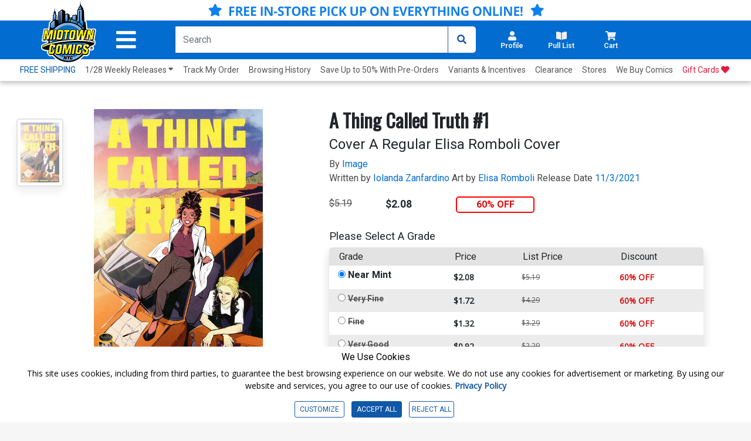

--- FILE ---
content_type: text/html; charset=utf-8
request_url: https://www.midtowncomics.com/product-load-purchase-button
body_size: 328
content:

<div class="row">
        <div Class="col-6">
            <!--Cart Button-->
            <div class="btn-group cart-button add-cart-show" id = "addtocart2042327">   <div class="qty-container" style="display: none;"><label for="ipd_addtocart_qty_2042327" class="hidden">Choose Qty for A Thing Called Truth #1 Cover A Regular Elisa Romboli Cover</label>       <select id="ipd_addtocart_qty_2042327" name="addtocart_qty_2042327" onchange="javascript:midtown.common.save_cart(2042327,this.value)" aria-label="Add to Cart" class="qty tabindex">           <option value="0">-Remove-</option>   <option selected = "selected" value="1">1  In Cart</option>   <option value="2">2 In Cart</option>   <option value="3">3 In Cart</option>   <option value="4">4 In Cart</option>   <option value="5">5 In Cart</option>   <option value="6">6 In Cart</option>   <option value="7">7 In Cart</option>   <option value="8">8 In Cart</option>   <option value="9">9 In Cart</option>   <option value="10">10 In Cart</option>   <option value="11">11 In Cart</option>   <option value="12">12 In Cart</option>   <option value="13">13 In Cart</option>   <option value="14">14 In Cart</option>   <option value="15">15 In Cart</option>   <option value="16">16 In Cart</option>   <option value="17">17 In Cart</option>   <option value="18">18 In Cart</option>   <option value="19">19 In Cart</option>   <option value="20">20 In Cart</option>   <option value="21">21 In Cart</option>   <option value="22">22 In Cart</option>   <option value="23">23 In Cart</option>   <option value="24">24 In Cart</option>   <option value="25">25 In Cart</option>       </select>   </div>   <button onclick="javascript:midtown.common.save_cart(2042327, 1,0)"  class="btn add-cart tabindex" type="button" >       ADD TO CART   </button></div><div class="btn-group cart-button added-cart-hide" id = "addedtocart2042327">   <div class="qty-container" style="display: block;"><label for="ipd_addedtocart_qty_2042327" class="hidden">Choose Qty for A Thing Called Truth #1 Cover A Regular Elisa Romboli Cover</label>       <select id="ipd_addedtocart_qty_2042327" name="addedtocart_qty_2042327" onchange="javascript:midtown.common.save_cart(2042327,this.value)" aria-label="Added" class="qty tabindex">           <option value="0">-Remove-</option>   <option value="1">1 In Cart</option>   <option value="2">2 In Cart</option>   <option value="3">3 In Cart</option>   <option value="4">4 In Cart</option>   <option value="5">5 In Cart</option>   <option value="6">6 In Cart</option>   <option value="7">7 In Cart</option>   <option value="8">8 In Cart</option>   <option value="9">9 In Cart</option>   <option value="10">10 In Cart</option>   <option value="11">11 In Cart</option>   <option value="12">12 In Cart</option>   <option value="13">13 In Cart</option>   <option value="14">14 In Cart</option>   <option value="15">15 In Cart</option>   <option value="16">16 In Cart</option>   <option value="17">17 In Cart</option>   <option value="18">18 In Cart</option>   <option value="19">19 In Cart</option>   <option value="20">20 In Cart</option>   <option value="21">21 In Cart</option>   <option value="22">22 In Cart</option>   <option value="23">23 In Cart</option>   <option value="24">24 In Cart</option>   <option value="25">25 In Cart</option>       </select>   </div>   <button onclick="javascript:midtown.common.save_cart(2042327, 1,0)" class="btn add-cart tabindex" type="button" style="background-color: rgb(0, 197, 96); display: none;">       ADDED   </button></div>
            <!--end of Cart Button-->

        </div>
            <div Class="col-6">
            <!--Pull List Button-->
            <div class="add-cart-show" id="addtopl22622"><button type="button" onclick="javascript:midtown.pull_list.save(22622, 1)" id="pulllist-btn" Class="bold pl-button tabindex"><i Class="fas fa-plus"></i> ADD SERIES TO PULL LIST</button></div><div class="added-cart-hide" id="addedtopl22622"><button type="button" id="pulllist-btn" Class="bold pl-button tabindex"><i Class="fas fa-check"></i> IN PULL LIST</button></div>
            <!--Pull List Button-->
        </div>

</div>